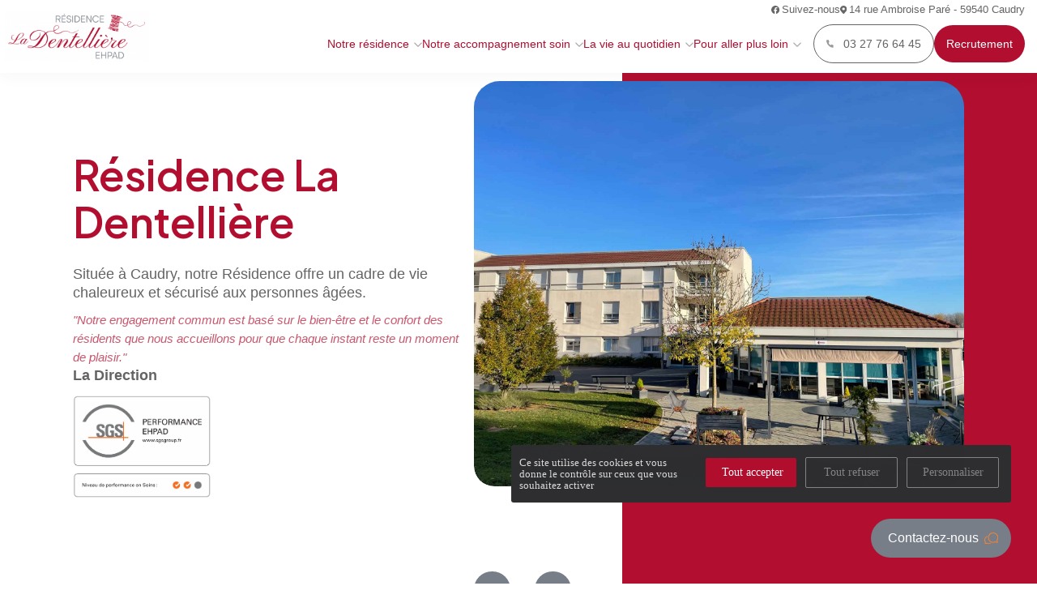

--- FILE ---
content_type: text/html; charset=UTF-8
request_url: https://residence-la-dentelliere.com/fr/
body_size: 12475
content:
 
<!DOCTYPE html>

<html lang="fr">

<head>
    <title>Résidence La Dentellière à Caudry | Accueil</title>

    <!-- Meta -->
    <meta charset="utf-8">
    <meta name="viewport" content="width=device-width, initial-scale=1.0">
    <meta name="description" content="Notre Résidence La Dentellière à Caudry accueille les personnes âgées semi- autonomes et dépendantes dans un cadre médicalisé, sécurisé.">
    <meta name="author" content="">

    <!-- Canonical -->
    <link rel="canonical" href="https://residence-la-dentelliere.com/fr" />
   <!-- Google Tag Manager -->
   <script>
        (function(w, d, s, l, i) {
            w[l] = w[l] || [];
            w[l].push({
                'gtm.start': new Date().getTime(),
                event: 'gtm.js'
            });
            var f = d.getElementsByTagName(s)[0],
                j = d.createElement(s),
                dl = l != 'dataLayer' ? '&l=' + l : '';
            j.async = true;
            j.src =
                'https://www.googletagmanager.com/gtm.js?id=' + i + dl;
            f.parentNode.insertBefore(j, f);
        })(window, document, 'script', 'dataLayer', 'GTM-MGG2P76');
    </script>
    <!-- End Google Tag Manager -->

    

    <!-- Brandflow - CSS files & libraries -->
    <link rel="stylesheet" href="https://residence-la-dentelliere.com/template/custom2/assets/plugins/lightGallery-master/dist/css/lightgallery-bundle.min.css">
    <link rel="stylesheet" href="https://residence-la-dentelliere.com/template/custom2/assets/plugins/OwlCarousel2-2.3.4/dist/assets/owl.carousel.min.css">
    <link rel="stylesheet" href="https://residence-la-dentelliere.com/template/custom2/assets/css/app.css">


    <meta property="og:title" content="Résidence La Dentellière à Caudry | Accueil" />
    <meta property="og:description" content="Notre Résidence La Dentellière à Caudry accueille les personnes âgées semi- autonomes et dépendantes dans un cadre médicalisé, sécurisé." />
    <meta property="og:image" content="/assets/kcfinder/upload/sites/files/242/fichiers/SGS_EHPAD_PERFORMANCE_FR_SOINS_2_PNG.png" />
    <meta property="og:url" content="https://residence-la-dentelliere.com/fr" />
    <meta property="og:type" content="website" />


    <!-- COOKIES - Tarteaucitron -->

    <script src="https://residence-la-dentelliere.com/template/custom2/assets/plugins/tarteaucitron/tarteaucitron.js"></script>

    <script type="text/javascript">
        tarteaucitron.init({
            "privacyUrl": "",
            /* Privacy policy url */
            "bodyPosition": "bottom",
            /* or top to bring it as first element for accessibility */

            "hashtag": "#tarteaucitron",
            /* Open the panel with this hashtag */
            "cookieName": "tarteaucitron",
            /* Cookie name */

            "orientation": "middle",
            /* Banner position (top - bottom) */

            "groupServices": false,
            /* Group services by category */
            "serviceDefaultState": "wait",
            /* Default state (true - wait - false) */

            "showAlertSmall": false,
            /* Show the small banner on bottom right */
            "cookieslist": false,
            /* Show the cookie list */

            "closePopup": false,
            /* Show a close X on the banner */

            "showIcon": true,
            /* Show cookie icon to manage cookies */
            //"iconSrc": "", /* Optionnal: URL or base64 encoded image */
            "iconPosition": "BottomRight",
            /* BottomRight, BottomLeft, TopRight and TopLeft */

            "adblocker": false,
            /* Show a Warning if an adblocker is detected */

            "DenyAllCta": true,
            /* Show the deny all button */
            "AcceptAllCta": true,
            /* Show the accept all button when highPrivacy on */
            "highPrivacy": true,
            /* HIGHLY RECOMMANDED Disable auto consent */

            "handleBrowserDNTRequest": false,
            /* If Do Not Track == 1, disallow all */

            "removeCredit": false,
            /* Remove credit link */
            "moreInfoLink": true,
            /* Show more info link */

            "useExternalCss": false,
            /* If false, the tarteaucitron.css file will be loaded */
            "useExternalJs": false,
            /* If false, the tarteaucitron.js file will be loaded */

            //"cookieDomain": ".my-multisite-domaine.fr", /* Shared cookie for multisite */

            "readmoreLink": "",
            /* Change the default readmore link */

            "mandatory": true,
            /* Show a message about mandatory cookies */
            "mandatoryCta": true /* Show the disabled accept button when mandatory on */
        });


        // Tarteaucitron GA
        tarteaucitron.user.gajsUa = 'UA-XXXXXXXX-X';
        tarteaucitron.user.gajsMore = function() {
            /* add here your optionnal _ga.push() */
        };
        (tarteaucitron.job = tarteaucitron.job || []).push('gajs');
    </script>

</head>


<!-- Style Header V4 -->
<style type="text/css">

* {
    --color-primary: #b20e2f;
    --color-secondary: #777e88;
    --color-ternary: ;
    --filter-primary: invert(20%) sepia(28%) saturate(6004%) hue-rotate(329deg) brightness(91%) contrast(114%);;
    --filter-secondary: ;
    --color-ui-grey: #f2f2f2;
}

.white,
.color-white {
    color: #fff;
}

.bg-color-white,
.bg-white {
    background: #fff;
}

.clear-body-text {
    color: #fff;
}

.bg-color-ui-grey,
.bg-ui-grey {
    background: var(--color-ui-grey);
}

.color-ui-grey {
    color: var(--color-ui-grey);
}

.color-warning {
    color: #f54b4b;
}

.color-success {
    color: rgb(46, 192, 124);
}

.color-text,
.color-body-text {
    color: #646464;
}



.color-primary {
    color: var(--color-primary) !important;
}

.color-secondary {
    color: var(--color-secondary) !important;
}

.color-ternary {
    color: var(--color-ternary) !important;
}


.fill-primary,
.bg-color-primary,
.bg-primary {
    background: var(--color-primary);
}

.fill-secondary,
.bg-color-secondary,
.bg-secondary {
    background: var(--color-secondary);
}

.fill-ternary,
.bg-color-ternary,
.bg-ternary {
    background: var(--color-ternary);
}


</style>

<body class="site-242">


    <div class="o-wrapper">
        <div class="o-container">

            <div class="site-overlay"></div>
<div data-modal-target="modal_contact" class="modal modal-shadow modal-fixed bg-white modal-contact-side hpd">
    <div class="btn-icon-cross close-btn">
        <svg width="35.968" height="36.264" viewBox="0 0 35.968 36.264">
            <!-- SVG cross icon omitted for brevity -->
        </svg>
    </div>

    <div class="content fx-col al-start gap">
        <p class="sans-font h3 color-primary">Demande d'informations</p>
        <p>Laissez-nous vos coordonnées pour être contacté par notre établissement</p>

        
        <div class="w-100 fx-col contact-form mt-2">
            <form action="https://residence-la-dentelliere.com/fr/contact/check_form_contact" id="primary_contact_form" method="post" accept-charset="utf-8">
            <input type="hidden" name="url_destination" value="https://residence-la-dentelliere.com/fr/#/?sub=true" />


                <div class="fx-wr form-row">
                    <div class="fx-col w-50">
                        <label for="email">Votre email</label>
                        <input type="text" name="email" value="" id="email" class="form-control"  />
                    </div>

                  <div class="fx-col w-50">
                        <label for="telephone">Votre numéro de téléphone</label>
                        <input type="text" name="telephone" value="" id="telephone" class="form-control" maxlength="10" oninput="this.value = this.value.replace(/[^0-9]/g,'').slice(0,10);"  />
                    </div>

                </div>

                <div class="fx-wr form-row">
                    <div class="fx-col w-50">
                        <label for="prenomProche">Pr&eacute;nom du proche concerné</label>
                        <input type="text" name="prenomProche" value="" id="prenomProche" class="form-control"  />
                    </div>
                    <div class="fx-col w-50">
                        <label for="nomProche">Nom du proche concerné</label>
                        <input type="text" name="nomProche" value="" id="nomProche" class="form-control"  />
                    </div>
                </div>

                <div class="fx-wr form-row">

                    <div class="fx-col w-50">
                        <label for="prenomProche">Age du proche concerné</label>
                        <input type="text" name="ageProche" value="" id="ageProche" class="form-control" maxlength="2" oninput="this.value = this.value.replace(/[^0-9]/g,'').slice(0,2);"  />
                    </div>

                    <div class="fx-col w-50">
                      <label for="nomProche">Code postal du proche concerné</label>
                      <input type="text" name="codepostProche" value="" id="codepostProche" class="form-control" maxlength="5" oninput="this.value = this.value.replace(/[^0-9]/g,'').slice(0,5);"  />
                  </div>

                </div>

                <div style="display:none;">
                    <input type="text" name="localite" value="" id="localite"  />
<input type="text" name="delaiPlacement" value="" id="delaiPlacement"  />
                </div>


            <!-- CGU -->
            <div class="privacy-policy mt-2">
                <div class="checkbox">
                    <input type="checkbox" name="cgu" value="cgu_ok" id="cgu"  />
                </div>
                <p>J’autorise l’utilisation des données personnelles, conformément à notre
                    <a href="https://residence-la-dentelliere.com//politique-de-confidentialite">politique de confidentialité</a>
                </p>
                            </div>

            <input type="submit" name="submit_modal" value="Envoyer">

            <p>Conformément aux dispositions de l’article L. 223-2 du Code de la Consommation, vous pouvez vous inscrire sur la liste d’opposition au démarchage téléphonique « Bloctel »
                <a class="color-primary" target="_blank" href="https://www.bloctel.gouv.fr/" rel="noreferrer noopener">https://www.bloctel.gouv.fr/</a>
            </p>

            </form>
        </div>
    </div>
</div>

<button data-modal-target="modal_contact" class="btn fill-secondary" type="button">
    Contactez-nous
    <img src="https://residence-la-dentelliere.com//template/custom2/assets/img/svg/icon-dialog-white.svg" alt="">
</button>

            <div class="btn icon-arrow" id="scroll-top"></div>

            <div class="navtop-block scrolling">
                <div id="burger" class="fx-col flex-center-all"><span></span><span></span></div>
                <div class="nav-social-media fx-row al-ce j-end">
                    

                                            <a target="_blank" href="https://www.facebook.com/people/R%C3%A9sidence-La-Dentelli%C3%A8re/100057090354971/" class="fx-row al-ce">
                            <img src="https://residence-la-dentelliere.com//template/custom2/assets/img/svg/icon-facebook-white.svg" alt="">Suivez-nous
                        </a>
                                        <a href="javascript:void(0);" style="cursor: initial;" class="fx-row al-ce">
                        <img src="https://residence-la-dentelliere.com//template/custom2/assets/img/svg/icon-location-white.svg" alt="">14 rue Ambroise Paré - 59540 Caudry                    </a>
                </div>


                <div class="menu-container al-ce fx-row">
                    <a href="https://residence-la-dentelliere.com/fr" class="logo">
                        <img id="logo-header" src="https://residence-la-dentelliere.com/assets/kcfinder/upload/sites/242/logo_residence_la_dentelliere_ehpad_thumb.png" alt="Dentellière">
                    </a>
                    <div class="navtop navtop-container">
                        <div class="menu-navtop-container">
                            <ul class="menu">
                                <!-- NOTRE ACCUEIL -->
                                <li class="menu-item-has-children menu-item">
                                    <a href="https://residence-la-dentelliere.com/fr/notre-residence">
                                        Notre résidence                                    </a>
                                    <ul class="sub-menu">
                                                                                    <li class="menu-item">
                                                <a href="https://residence-la-dentelliere.com/fr/notre-residence/#presentation">Présentation</a>
                                            </li>
                                                                                    <li class="menu-item">
                                                <a href="https://residence-la-dentelliere.com/fr/notre-residence/#demarche-qualite">Démarche qualité</a>
                                            </li>
                                                                                    <li class="menu-item">
                                                <a href="https://residence-la-dentelliere.com/fr/notre-residence/#demarche-eco-responsable">Démarche Éco responsable</a>
                                            </li>
                                                                            </ul>
                                </li>


                                <!-- NOTRE ACCOMPAGNEMENT SOIN -->
                                <li class="menu-item-has-children menu-item">
                                    <a href="https://residence-la-dentelliere.com/fr/notre-accompagnement-soin">
                                        Notre accompagnement soin                                    </a>
                                    <ul class="sub-menu">
                                                                                    <li class="menu-item">
                                                <a href="https://residence-la-dentelliere.com/fr/notre-accompagnement-soin/#les-equipes-soignantes">Les équipes soignantes</a>
                                            </li>
                                                                                    <li class="menu-item">
                                                <a href="https://residence-la-dentelliere.com/fr/notre-accompagnement-soin/#activites-therapeutiques">Activités thérapeutiques</a>
                                            </li>
                                                                                    <li class="menu-item">
                                                <a href="https://residence-la-dentelliere.com/fr/notre-accompagnement-soin/#accompagnement-specialise">Accompagnement spécialisé</a>
                                            </li>
                                                                                    <li class="menu-item">
                                                <a href="https://residence-la-dentelliere.com/fr/notre-accompagnement-soin/#intervenants-exterieurs-et-partenariats">Intervenants extérieurs et partenariats</a>
                                            </li>
                                                                            </ul>
                                </li>

                                <!-- LA VIE AU QUOTIDIEN -->
                                <li class="menu-item-has-children menu-item">
                                    <a href="https://residence-la-dentelliere.com/fr/la-vie-au-quotidien">
                                        La vie au quotidien                                    </a>
                                    <ul class="sub-menu">
                                                                                    <li class="menu-item">
                                                <a href="https://residence-la-dentelliere.com/fr/la-vie-au-quotidien/#nos-valeurs">Nos valeurs</a>

                                            </li>
                                                                                    <li class="menu-item">
                                                <a href="https://residence-la-dentelliere.com/fr/la-vie-au-quotidien/#restauration">Restauration</a>

                                            </li>
                                                                                    <li class="menu-item">
                                                <a href="https://residence-la-dentelliere.com/fr/la-vie-au-quotidien/#animations-et-sorties">Animations et sorties</a>

                                            </li>
                                                                                    <li class="menu-item">
                                                <a href="https://residence-la-dentelliere.com/fr/la-vie-au-quotidien/#les-services">Les services</a>

                                            </li>
                                                                            </ul>
                                </li>

                                <!-- POUR ALLER PLUS LOIN -->
                                <li class="menu-item-has-children menu-item">
                                    <a href="javascript:void(0);">
                                        Pour aller plus loin                                    </a>
                                    <ul class="sub-menu">
                                                                                <li class="menu-item">
                                            <a href="https://residence-la-dentelliere.com/fr/contact">Nous contacter</a>
                                        </li>
                                        <li class="menu-item">
                                            <a href="https://residence-la-dentelliere.com/fr/horaires-et-acces">Horaires et accès</a>
                                        </li>
                                        <li class="menu-item">
                                            <a href="https://residence-la-dentelliere.com/fr/galerie-photo">La galerie photos</a>
                                        </li>

                                        <li class="menu-item">
                                            <a href="https://residence-la-dentelliere.com/fr/les-demarches-dadmission">Démarches d'admission</a>
                                        </li>
                                        <li class="menu-item">
                                            <a href="https://residence-la-dentelliere.com/fr/les-aides-financieres">Les aides financières</a>
                                        </li>
                                        <li class="menu-item">
                                            <a href="https://residence-la-dentelliere.com/fr/faq">FAQ</a>
                                        </li>

                                    </ul>
                                </li>


                                <!-- ACTUALITES -->
                                <li class="menu-item actualites">
                                    <a href="https://residence-la-dentelliere.com/fr/actualites">
                                        Actualités                                    </a>
                                </li>
                            </ul>

                        </div>
                    </div>


                    <div class="cta-menu-block">
                        <div class="reach-out fx-row al-ce">

                            <a href="tel:03 27 76 64 45" class="btn outline-white "><img class="mr-1" src="https://residence-la-dentelliere.com//template/custom2/assets/img/svg/icon-phone-white.svg" alt="">03 27 76 64 45</a>
                            <a href="https://residence-la-dentelliere.com/fr/emplois" class="btn white fill-primary">Recrutement</a>
                        </div>
                    </div>
                </div>
            </div>




            <div class="center">

    <div class="container">
        <p><!-- Main_header_slider_backdrop -->
<div class="header main-layout fx-col pos-rel ov-hidden">
<div class="fx-col fx-md-row gap-4 al-ce j-bet h-full hpd">
<div class="h-full content container-md tl fx-col j-ce al-ce  col z-i-front tl al-start">
<h1>R&eacute;sidence La Dentelli&egrave;re</h1>

<p class="mt-2 tl">Situ&eacute;e &agrave; Caudry, notre R&eacute;sidence offre un cadre de vie chaleureux et s&eacute;curis&eacute; aux personnes &acirc;g&eacute;es.</p>

<p><i>&quot;Notre engagement commun est bas&eacute; sur le bien-&ecirc;tre et le confort des r&eacute;sidents que nous accueillons pour que chaque instant reste un moment de plaisir.&quot;</i><br />
<b>La Direction</b></p>
<img alt="" class="label-certif mt-1" src="/assets/kcfinder/upload/sites/files/242/fichiers/SGS_EHPAD_PERFORMANCE_FR_SOINS_2_PNG.png" /></div>

<div class="carousel carousel-hero nav-bottom-left">
<div class="img-wr"><img alt="" src="/assets/kcfinder/upload/news/4046/gallery/1devanture.jpg" /></div>

<div class="img-wr"><img alt="" src="/assets/kcfinder/upload/news/4046/gallery/chambre_temoin_1.jpg" /></div>

<div class="img-wr"><img alt="" src="/assets/kcfinder/upload/news/4046/gallery/restaurant_uva.jpg" /></div>
</div>
</div>
</div>
<!-- Bloc_liste_atouts_bulles -->

<div class="fx-col flex-center-all bloc_atouts">
<div class="wrapper w-100 hpd vpd mx-auto fx-col tc c-fluid h-min-50">
<h2 class="color-primary mb-4">Nos atouts</h2>

<div class="gap-md-3 fx-col fx-md-row w-100 j-bet">
<div class="item w-100 w-md-33 fx-col flex-center-all color-primary">
<div class="checkmark mb-1"><svg height="147" viewbox="0 0 147 147" width="147"> <defs> <clippath id="clip-path"> <rect data-name="Rectangle 272" fill="#fff" height="60.713" id="Rectangle_272" width="59.713"></rect> </clippath> </defs> <g data-name="Groupe 603" id="Groupe_603" transform="translate(-278 -1012)"> <rect data-name="Rectangle 229" fill="var(--color-primary)" height="147" id="Rectangle_229" rx="23" transform="translate(278 1012)" width="147"></rect> <g data-name="Groupe 598" id="Groupe_598" transform="translate(334.644 1046.144)"> <g clip-path="url(#clip-path)" data-name="Groupe 579" id="Groupe_579" transform="translate(-13 9)"> <path d="M164.409,64.973a2.2,2.2,0,0,0-3.111,0L134.908,91.291,125.386,80.95a2.2,2.2,0,0,0-3.237,2.98l11.073,12.025a2.2,2.2,0,0,0,1.571.709h.047a2.2,2.2,0,0,0,1.553-.642l28.012-27.938a2.2,2.2,0,0,0,0-3.111" data-name="Tracé 97" fill="#fff" id="Tracé_97" transform="translate(-107.709 -56.994)"></path> <path d="M56.17,26.985a2.2,2.2,0,0,0-2.2,2.2A24.785,24.785,0,1,1,29.185,4.4a2.2,2.2,0,1,0,0-4.4A29.185,29.185,0,1,0,58.37,29.185a2.2,2.2,0,0,0-2.2-2.2" data-name="Tracé 98" fill="#fff" id="Tracé_98"></path> </g> </g> </g> </svg></div>

<p>Une cuisine vari&eacute;e, gourmande, &eacute;quilibr&eacute;e et pr&eacute;par&eacute;e sur place</p>
</div>
<!-- Item -->

<div class="item w-100 w-md-33 fx-col flex-center-all color-primary">
<div class="checkmark mb-1"><svg height="147" viewbox="0 0 147 147" width="147"> <defs> <clippath id="clip-path"> <rect data-name="Rectangle 272" fill="#fff" height="60.713" id="Rectangle_272" width="59.713"></rect> </clippath> </defs> <g data-name="Groupe 603" id="Groupe_603" transform="translate(-278 -1012)"> <rect data-name="Rectangle 229" fill="var(--color-primary)" height="147" id="Rectangle_229" rx="23" transform="translate(278 1012)" width="147"></rect> <g data-name="Groupe 598" id="Groupe_598" transform="translate(334.644 1046.144)"> <g clip-path="url(#clip-path)" data-name="Groupe 579" id="Groupe_579" transform="translate(-13 9)"> <path d="M164.409,64.973a2.2,2.2,0,0,0-3.111,0L134.908,91.291,125.386,80.95a2.2,2.2,0,0,0-3.237,2.98l11.073,12.025a2.2,2.2,0,0,0,1.571.709h.047a2.2,2.2,0,0,0,1.553-.642l28.012-27.938a2.2,2.2,0,0,0,0-3.111" data-name="Tracé 97" fill="#fff" id="Tracé_97" transform="translate(-107.709 -56.994)"></path> <path d="M56.17,26.985a2.2,2.2,0,0,0-2.2,2.2A24.785,24.785,0,1,1,29.185,4.4a2.2,2.2,0,1,0,0-4.4A29.185,29.185,0,1,0,58.37,29.185a2.2,2.2,0,0,0-2.2-2.2" data-name="Tracé 98" fill="#fff" id="Tracé_98"></path> </g> </g> </g> </svg></div>

<p>De nombreuses animations et activit&eacute;s</p>
</div>
<!-- Item -->

<div class="item w-100 w-md-33 fx-col flex-center-all color-primary">
<div class="checkmark mb-1"><svg height="147" viewbox="0 0 147 147" width="147"> <defs> <clippath id="clip-path"> <rect data-name="Rectangle 272" fill="#fff" height="60.713" id="Rectangle_272" width="59.713"></rect> </clippath> </defs> <g data-name="Groupe 603" id="Groupe_603" transform="translate(-278 -1012)"> <rect data-name="Rectangle 229" fill="var(--color-primary)" height="147" id="Rectangle_229" rx="23" transform="translate(278 1012)" width="147"></rect> <g data-name="Groupe 598" id="Groupe_598" transform="translate(334.644 1046.144)"> <g clip-path="url(#clip-path)" data-name="Groupe 579" id="Groupe_579" transform="translate(-13 9)"> <path d="M164.409,64.973a2.2,2.2,0,0,0-3.111,0L134.908,91.291,125.386,80.95a2.2,2.2,0,0,0-3.237,2.98l11.073,12.025a2.2,2.2,0,0,0,1.571.709h.047a2.2,2.2,0,0,0,1.553-.642l28.012-27.938a2.2,2.2,0,0,0,0-3.111" data-name="Tracé 97" fill="#fff" id="Tracé_97" transform="translate(-107.709 -56.994)"></path> <path d="M56.17,26.985a2.2,2.2,0,0,0-2.2,2.2A24.785,24.785,0,1,1,29.185,4.4a2.2,2.2,0,1,0,0-4.4A29.185,29.185,0,1,0,58.37,29.185a2.2,2.2,0,0,0-2.2-2.2" data-name="Tracé 98" fill="#fff" id="Tracé_98"></path> </g> </g> </g> </svg></div>

<p>Une unit&eacute; de Vie Alzheimer d&eacute;di&eacute;e avec jardin th&eacute;rapeutique attenant</p>
</div>
</div>
</div>
</div>
<!-- Bloc_image_texte_backdrop_overlap -->

<div class="fx-col flex-center-all bloc_image_texte_backdrop_overlap">
<div class="wrapper w-100 mx-auto fx-col fx-md-row al-ce tl hpd  vpd">
<div class="img-wr w-100 w-md-50 h-md-auto "><img alt="" src="/template/custom2/assets/img/img_bienvenue_residence.jpg" /></div>

<div class="text-box w-100 w-md-50 white px-md-3 px-g py-3 container-sm">
<h3 class="h2 white">Bienvenue &agrave; la r&eacute;sidence la Dentelli&egrave;re !</h3>

<p class="mt-2">Situ&eacute;e &agrave; 14km de Cambrai et &agrave; 27km de Valenciennes, la R&eacute;sidence est un lieu o&ugrave; il fait bon vivre. Construite r&eacute;cemment (2011), la r&eacute;sidence accueille les personnes &acirc;g&eacute;es semi-autonomes ou d&eacute;pendantes &agrave; partir de 60 ans.</p>
<a class="btn outline-white mt-2" href="/notre-residence">D&eacute;couvrir la r&eacute;sidence</a></div>
</div>
</div>
<!-- Bloc_row_texte_slider_grid -->

<div class="fx-col flex-center-all bloc_col_texte_col_slider_two_thirds">
<div class="hpd wrapper w-100 mx-auto gap fx-col-reverse fx-md-row al-ce tl vpd">
<div class="w-md-50">
<h3 class="h2 color-primary">Des &eacute;quipes attentives et form&eacute;es, au service des r&eacute;sidents</h3>
</div>

<div class="w-100 w-md-50">
<p class="my-2">Notre r&eacute;sidence offre une ambiance familiale et chaleureuse, garantissant lien social et respect des libert&eacute;s personnelles. Au quotidien, nos &eacute;quipes se mobilisent pour assurer un accompagnement personnalis&eacute;, s&eacute;curis&eacute; et bienveillant et apportent ainsi toute l&#39;attention n&eacute;cessaire au bien-&ecirc;tre de chaque r&eacute;sident.</p>
<a class="btn cta-base" href="/notre-accompagnement-soin/#les-equipes-soignantes">En savoir plus</a></div>
</div>

<div class="carousel carousel-grid w-100 h-md-auto h-max-700 h-max-md-unset mt-2 mt-md-0">
<div class="img-wr"><img alt="" src="/assets/kcfinder/upload/news/4046/gallery/accueil.jpg" /></div>

<div class="img-wr"><img alt="" src="/assets/kcfinder/upload/news/4046/gallery/chambre_temoin.jpg" /></div>

<div class="img-wr"><img alt="" src="/template/custom2/assets/img/header-accompagnement.jpg" /></div>
</div>
</div>
<!-- Bloc_services_titre_cols_service_cta_stacked -->

<div class="fx-col flex-center-all bloc_services_titre_cols_service_cta_stacked">
<div class="wrapper w-100 tl hpd vpd c-fluid">
<h2 class="mb-4 container-sm">Bien-&ecirc;tre et d&eacute;tente assur&eacute;s &agrave; la r&eacute;sidence la Dentelli&egrave;re !</h2>

<div class="w-100 mx-auto fx-col fx-md-row al-ce gap-md-3 gap-list fx-wr">
<p class="my-2">Des services, animations et activit&eacute;s sont propos&eacute;s aux r&eacute;sidents pour assurer le bien-&ecirc;tre de chaque r&eacute;sident. Toute notre &eacute;quipe est attentive &agrave; chaque r&eacute;sident afin que chaque journ&eacute;e soit le plus agr&eacute;able possible.</p>

<div class="col w-100 w-md-50 fx-col al-start">
<h3>La restauration</h3>

<p class="my-2">Une salle de restaurant est pr&eacute;sente &agrave; chaque &eacute;tage, ce qui permet aux r&eacute;sidents de manger en petit groupe. Les repas sont r&eacute;alis&eacute;s sur place par le chef et son &eacute;quipe. Afin que ces moments de partage continuent d&#39;&ecirc;tre gourmands, notre &eacute;quipe cuisine accorde une attention particuli&egrave;re aux produits et &agrave; la r&eacute;alisation des menus. Les menus sont vari&eacute;s, &eacute;quilibr&eacute;s et savoureux.</p>
<a class="btn cta-base" href="/la-vie-au-quotidien/#restauration">En savoir plus</a></div>

<div class="col w-100 w-md-50 fx-col al-start">
<h3>Les services</h3>

<p class="my-2">Nous proposons diff&eacute;rents services au sein de la r&eacute;sidence tels que : lingerie, salon de coiffure, soins sociaux-esth&eacute;tiques, etc</p>
<a class="btn cta-base" href="/la-vie-au-quotidien/#les-services">En savoir plus</a></div>

<div class="col w-100 w-md-50 fx-col al-start">
<h3>Les activit&eacute;s, ateliers et animations</h3>

<p class="my-2">Notre R&eacute;sidence organise des animations et activit&eacute;s vari&eacute;es chaque jour, pour le bien-&ecirc;tre et le plaisir de nos r&eacute;sidents comme par exemple:&nbsp; Ateliers culinaires, ateliers manuels, jeux de soci&eacute;t&eacute;, boutiques &eacute;ph&eacute;m&egrave;res, f&ecirc;tes des anniversaires du mois, etc</p>
<a class="btn cta-base" href="/la-vie-au-quotidien/#animations-et-sorties">En savoir plus</a></div>

<div class="col w-100 w-md-50 fx-col al-start">
<h3>Les visites</h3>

<p class="my-2">Nos r&eacute;sidents peuvent recevoir leurs proches quand ils le souhaitent, de pr&eacute;f&eacute;rence l&#39;apr&egrave;s-midi dans le but de permettre &agrave; nos &eacute;quipes de r&eacute;aliser les soins le matin. Des espaces d&eacute;di&eacute;s ont &eacute;galement &eacute;t&eacute; am&eacute;nag&eacute;s au sein de la r&eacute;sidence pour leur permettre de passer de bons moments entour&eacute;s de leur famille ou amis (restaurants, salons, jardin, etc).</p>
<a class="btn cta-base" href="/faq">En savoir plus</a></div>
</div>
</div>
</div>
<!-- Bloc_focus_image_fond_couleur_col_texte_cta -->

<div class="fx-col flex-center-all bloc_focus_image_fond_couleur_col_texte_cta">
<div class="hpd w-100 c-fluid">
<div class="bg-primary  wrapper w-100 tl  fx-col fx-md-row al-ce rounded">
<div class="color-white fx-col flex-center-all px-3 py-3 w-100 w-md-50">
<div class="content fx-col al-start gap-2">
<h2 class="color-white">Visite virtuelle de la r&eacute;sidence La Dentelli&egrave;re</h2>

<p class="mt-2">D&eacute;couvrez l&#39;EHPAD La Dentelli&egrave;re comme si vous y &eacute;tiez ! La visite virtuelle vous permet de d&eacute;couvrir les espaces privatifs, les espaces partag&eacute;s ainsi que les espaces ext&eacute;rieurs de notre R&eacute;sidence et de vous familiariser avec notre offre avant de venir nous rencontrer !</p>
<a class="mt-2 btn cta-base-fill-white" href="https://jesuisbienvu.fr/visitesvirtuelles/LaDentelliereCAUDRY.html" target="_blank">D&eacute;couvrir</a></div>
</div>

<div class="w-100 w-md-50 pr-md-3 py-md-3">
<div class="img-wr"><img alt="" src="/template/custom2/assets/img/img_visite_virtuelle.jpg" /></div>
</div>
</div>
</div>
</div>
<!-- Bloc_testimonials_carousel -->

<div class="fx-col flex-center-all bloc_testimonials_carousel">
<div class="wrapper w-100 tl fx-col al-start">
<div class="hpd vpd fx-col fx-md-row j-bet al-start gap-4 w-100">
<div class="w-100 w-md-40 fx-col al-start">
<h3 class="h2-5">Ce que nos r&eacute;sidents pensent de nous</h3>
</div>

<div class="w-md-60 mt-2 mt-md-0 carousel carousel-two-cols gap-2 nav-bottom-right">
<div class="item fx-col al-start">
<p class="mt-1">&laquo; Superbe endroit ! Personnel sympathique et tr&egrave;s professionnel !!! &Ecirc;tre &agrave; l&rsquo;&eacute;coute du patient et de la famille cela est tr&egrave;s rassurant !! Encadrement au top merci &agrave; tous &raquo;</p>
<!--<p class="h4">Michel D., r&eacute;sident</p>--></div>

<div class="item fx-col al-start">
<p class="mt-1">&laquo; Un lieu exceptionnel en termes de bienveillance, de prise en charge des soins et de professionalisme. Je remercie Madame Delsarte et l&rsquo;ensemble du personnel pour les soins prodigu&eacute;s &agrave; mon p&egrave;re qui vient d&rsquo;int&eacute;grer l&rsquo;&eacute;tablissement que je recommande &agrave; chaque famille. La bientraitance est le maitre mot qui circule dans l&rsquo;&eacute;tablissement &raquo;</p>
<!--<p class="h4">Michel D., r&eacute;sident</p>--></div>

<div class="item fx-col al-start">
<p class="mt-1">&laquo; Ma maman a &eacute;t&eacute; accueillie pendant 9 ans et demi &agrave; la Dentelli&egrave;re. Elle a &eacute;t&eacute; entour&eacute;e, soign&eacute;e, &eacute;cout&eacute;e par un personnel d&eacute;vou&eacute;.<br />
Si on a un souci, ou une question, il faut aller discuter avec la Directrice ou les soignants qui essaient de r&eacute;soudre les probl&egrave;mes. Je recommande cet &eacute;tablissement pour d&rsquo;autres familles &raquo;</p>
<!--<p class="h4">Michel D., r&eacute;sident</p>--></div>

<div class="item fx-col al-start">
<p class="mt-1">&laquo; J&rsquo;ai eu la chance de travailler dans cet &eacute;tablissement pour des remplacements au sein de la cuisine. La structure est tr&egrave;s bien &eacute;quip&eacute;e, respecte toutes les normes en vigueur, le personnel est tr&egrave;s impliqu&eacute; et attach&eacute; &agrave; un superbe accompagnement des r&eacute;sidents. La Direction est &agrave; l&rsquo;&eacute;coute et privil&eacute;gie une cuisine &agrave; base de produits frais. Ce fut un plaisir d&rsquo;y travailler &raquo;</p>
<!--<p class="h4">Michel D., r&eacute;sident</p>--></div>

<div class="item fx-col al-start">
<p class="mt-1">&laquo; Une &eacute;quipe dynamique &agrave; l&rsquo;&eacute;coute des r&eacute;sidents. Nous les soutenons dans cette p&eacute;riode si difficile &raquo;</p>
<!--<p class="h4">Michel D., r&eacute;sident</p>--></div>

<div class="item fx-col al-start">
<p class="mt-1">&laquo; &Eacute;quipe au top, beaucoup d&rsquo;activit&eacute;s propos&eacute;es, beau cadre de vie, je recommande cet EHPAD ++ &raquo;</p>
<!--<p class="h4">Michel D., r&eacute;sident</p>--></div>
</div>
</div>
</div>
</div>
<!-- Bloc_acces_rapide_cols_icons -->

<div class="fx-col flex-center-all bloc_acces_rapide_cols_icons">
<div class="wrapper w-100 hpd mt-g mx-auto fx-col tc c-fluid ">
<div class="inner-wrapper hpd w-100 hpd vpd mx-auto">
<h2 class="color-primary title">Acc&egrave;s rapide</h2>

<div class="gap-md-2 fx-col fx-md-row w-100 j-bet al-ce"><!-- Item -->
<div class="item w-50 w-md-25 fx-col flex-center-all color-primary"><a class="icon" href="urrrl"><svg height="62.613" viewbox="0 0 51.974 62.613" width="51.974"> <g data-name="Groupe 402" id="svg_inner_group" transform="translate(-270 -5853.131)"> <g data-name="001-files" id="_001-files" transform="translate(270 5853.131)"> <path d="M93.859,13.763,81.779,1.632A5.591,5.591,0,0,0,77.852,0H56.36a5.529,5.529,0,0,0-5.523,5.523V7.337H49.023A5.529,5.529,0,0,0,43.5,12.86V57.09a5.529,5.529,0,0,0,5.523,5.523h33.61a5.509,5.509,0,0,0,5.5-5.5V55.275H89.97a5.509,5.509,0,0,0,5.5-5.5v-32.1A5.507,5.507,0,0,0,93.859,13.763Zm-4.635.545h-8V6.276Zm-4.757,42.8a1.836,1.836,0,0,1-1.834,1.834H49.023a1.856,1.856,0,0,1-1.854-1.854V12.86a1.856,1.856,0,0,1,1.854-1.854h1.815V49.753a5.529,5.529,0,0,0,5.523,5.523H84.467Zm5.5-5.5H56.36a1.856,1.856,0,0,1-1.854-1.854V5.523A1.856,1.856,0,0,1,56.36,3.669h21.2V16.142a1.834,1.834,0,0,0,1.834,1.834H91.8v31.8A1.836,1.836,0,0,1,89.97,51.607Z" data-name="Tracé 39" fill="#000" id="Tracé_39" transform="translate(-43.5 0)"> </path> <path d="M196.67,209.5H172.334a1.834,1.834,0,1,0,0,3.669H196.67a1.834,1.834,0,0,0,0-3.669Z" data-name="Tracé 40" fill="#000" id="Tracé_40" transform="translate(-154.969 -183.88)"></path> <path d="M311.211,269.5h-8.377a1.834,1.834,0,0,0,0,3.669h8.377a1.834,1.834,0,0,0,0-3.669Z" data-name="Tracé 41" fill="#000" id="Tracé_41" transform="translate(-269.51 -236.543)"></path> <path d="M172.334,273.169h8.621a1.834,1.834,0,1,0,0-3.669h-8.621a1.834,1.834,0,1,0,0,3.669Z" data-name="Tracé 42" fill="#000" id="Tracé_42" transform="translate(-154.969 -236.543)"></path> <path d="M196.67,329.5H172.334a1.834,1.834,0,1,0,0,3.669H196.67a1.834,1.834,0,1,0,0-3.669Z" data-name="Tracé 43" fill="#000" id="Tracé_43" transform="translate(-154.969 -289.205)"></path> </g> </g> </svg> </a>

<p>Documentation</p>
</div>
<!-- Item -->

<div class="item w-50 w-md-25 fx-col flex-center-all color-primary"><a class="icon" href="/assets/kcfinder/upload/files/pdf/d64071a730d4404c0dda0387ee791d78/dossier-inscription/inscription_cerfa_14732-03.pdf"><svg data-name="002-book" height="48.72" id="svg_inner_group" viewbox="0 0 59.826 48.72" width="59.826"> <path d="M58.127,56.057c-.112,0-2.423-.082-5.815-.007V49.1a1.76,1.76,0,0,0-1.906-1.753c-6.763.565-15.367,3.553-20.494,9-5.127-5.451-13.731-8.439-20.494-9A1.76,1.76,0,0,0,7.513,49.1v7.142c-1.927-.073-3.75-.124-5.7-.181A1.76,1.76,0,0,0,0,57.815V89.859a1.759,1.759,0,0,0,1.641,1.756c7,.471,18.724.524,27.581,4.3a1.764,1.764,0,0,0,1.381,0c8.857-3.778,20.579-3.83,27.581-4.3a1.759,1.759,0,0,0,1.641-1.756V57.815a1.76,1.76,0,0,0-1.7-1.759Zm-9.334-4.982V81.232a37.333,37.333,0,0,0-17.121,8.693V59.68C35.522,54.876,42.813,51.981,48.793,51.075Zm-37.761,0c5.98.906,13.271,3.8,17.121,8.6V89.925a37.333,37.333,0,0,0-17.121-8.693ZM3.519,88.2V59.627c1.26.037,2.608.079,3.994.132V82.667A1.76,1.76,0,0,0,8.948,84.4,35.2,35.2,0,0,1,23.06,90.312C16.113,88.753,8.841,88.5,3.519,88.2Zm52.787,0c-5.313.3-12.591.549-19.541,2.108A35.2,35.2,0,0,1,50.877,84.4a1.76,1.76,0,0,0,1.435-1.729V59.57c1.62-.036,3-.037,3.994-.028V88.2Z" data-name="Tracé 44" fill="#000" id="Tracé_44" transform="translate(0 -47.336)"></path> <path d="M140.087,168.207a18.828,18.828,0,0,0-7.146-2.916,2.021,2.021,0,1,0-.674,3.986,14.739,14.739,0,0,1,5.508,2.247,2.021,2.021,0,1,0,2.311-3.317Z" data-name="Tracé 45" fill="#000" id="Tracé_45" transform="translate(-115.67 -151.705)"> </path> <path d="M139.885,252.931a21.6,21.6,0,0,0-6.943-2.877,2.021,2.021,0,1,0-.674,3.986,18.051,18.051,0,0,1,5.509,2.341,2.022,2.022,0,0,0,2.107-3.45Z" data-name="Tracé 46" fill="#000" id="Tracé_46" transform="translate(-115.666 -226.726)"> </path> <path d="M305.644,171.523a14.739,14.739,0,0,1,5.508-2.247,2.021,2.021,0,1,0-.674-3.986,18.826,18.826,0,0,0-7.146,2.916,2.021,2.021,0,0,0,2.311,3.317Z" data-name="Tracé 47" fill="#000" id="Tracé_47" transform="translate(-267.924 -151.704)"> </path> <path d="M311.122,250.054a21.6,21.6,0,0,0-6.943,2.877,2.022,2.022,0,0,0,2.107,3.45,18.052,18.052,0,0,1,5.509-2.341,2.021,2.021,0,1,0-.674-3.986Z" data-name="Tracé 48" fill="#000" id="Tracé_48" transform="translate(-268.573 -226.726)"> </path> </svg> </a>

<p>Dossier d&#39;inscription</p>
</div>
<!-- Item -->

<div class="item w-50 w-md-25 fx-col flex-center-all color-primary"><a class="icon" href="/galerie-photo"><svg data-name="004-gallery" height="54.36" id="svg_inner_group" viewbox="0 0 54.36 54.36" width="54.36"> <path d="M52.768,16.988h-6.9v-6.9a1.593,1.593,0,0,0-1.593-1.593h-6.9v-6.9A1.593,1.593,0,0,0,35.78,0H1.593A1.593,1.593,0,0,0,0,1.593V35.78a1.593,1.593,0,0,0,1.593,1.593h6.9v6.9a1.593,1.593,0,0,0,1.593,1.593h6.9v6.9A1.593,1.593,0,0,0,18.58,54.36H52.768a1.593,1.593,0,0,0,1.593-1.593V18.58A1.593,1.593,0,0,0,52.768,16.988Zm-18.58-13.8V22.637l-5.71-7.144a1.593,1.593,0,0,0-2.488,0l-7.3,9.137-7.3-9.137a1.593,1.593,0,0,0-2.488,0l-5.71,7.144V3.185Zm-31,24.553,6.954-8.7,7.3,9.137a1.593,1.593,0,0,0,2.488,0l7.3-9.137,6.954,8.7v6.449h-31Zm8.494,9.634h24.1a1.593,1.593,0,0,0,1.593-1.593v-24.1h5.309v31h-31Zm39.5,13.8h-31V45.867h24.1a1.593,1.593,0,0,0,1.593-1.593v-24.1h5.309Z" data-name="Tracé 52" fill="#000" id="Tracé_52" transform="translate(0 0)"></path> <path d="M135.873,69.533a4.766,4.766,0,1,0-4.766-4.766A4.772,4.772,0,0,0,135.873,69.533Zm0-6.348a1.581,1.581,0,1,1-1.581,1.581A1.583,1.583,0,0,1,135.873,63.185Z" data-name="Tracé 53" fill="#000" id="Tracé_53" transform="translate(-117.187 -53.63)"> </path> </svg> </a>

<p>Phototh&egrave;que</p>
</div>
<!-- Item -->

<div class="item w-50 w-md-25 fx-col flex-center-all color-primary"><a class="icon" href="/contact"><svg data-name="003-chat" height="48.907" id="svg_inner_group" viewbox="0 0 55.643 48.907" width="55.643"> <g data-name="Groupe 355" id="Groupe_355" transform="translate(0 0)"> <g data-name="Groupe 354" id="Groupe_354"> <path d="M50.753,44.032H39.342V35.882a4.9,4.9,0,0,0-4.891-4.891H4.891A4.9,4.9,0,0,0,0,35.882V55.444a4.9,4.9,0,0,0,4.891,4.891h1.63v4.891a1.632,1.632,0,0,0,2.534,1.356L16.3,61.75v6.735a4.9,4.9,0,0,0,4.891,4.891H37.218l9.37,6.247a1.631,1.631,0,0,0,2.534-1.356V73.376h1.63a4.9,4.9,0,0,0,4.891-4.891V48.923A4.9,4.9,0,0,0,50.753,44.032ZM17.023,57.351l0,0L9.781,62.179V58.7a1.63,1.63,0,0,0-1.63-1.63H4.891a1.632,1.632,0,0,1-1.63-1.63V35.882a1.632,1.632,0,0,1,1.63-1.63h29.56a1.632,1.632,0,0,1,1.63,1.63V55.444a1.632,1.632,0,0,1-1.63,1.63H17.932A1.656,1.656,0,0,0,17.023,57.351Zm35.36,11.134a1.632,1.632,0,0,1-1.63,1.63h-3.26a1.63,1.63,0,0,0-1.63,1.63V75.22l-7.247-4.831a1.63,1.63,0,0,0-.9-.274H21.192a1.632,1.632,0,0,1-1.63-1.63V60.334H34.451a4.9,4.9,0,0,0,4.891-4.891V47.293H50.753a1.632,1.632,0,0,1,1.63,1.63Z" data-name="Tracé 49" fill="#000" id="Tracé_49" transform="translate(0 -30.991)"> </path> </g> </g> <g data-name="Groupe 357" id="Groupe_357" transform="translate(6.521 16.302)"> <g data-name="Groupe 356" id="Groupe_356"> <path d="M74.672,180.991H61.63a1.63,1.63,0,0,0,0,3.26H74.672a1.63,1.63,0,0,0,0-3.26Z" data-name="Tracé 50" fill="#000" id="Tracé_50" transform="translate(-60 -180.991)"></path> </g> </g> <g data-name="Groupe 359" id="Groupe_359" transform="translate(6.521 9.781)"> <g data-name="Groupe 358" id="Groupe_358"> <path d="M84.67,120.991H61.63a1.63,1.63,0,1,0,0,3.26H84.67a1.63,1.63,0,0,0,0-3.26Z" data-name="Tracé 51" fill="#000" id="Tracé_51" transform="translate(-60 -120.991)"></path> </g> </g> </svg> </a>

<p>Contact</p>
</div>
</div>
</div>
</div>
</div>
</p>
        <a href=" https://residence-la-dentelliere.com/presentation ">

        </a>
    </div>
</div>
<!--/Headline Center v2-->
</div>

<!--=== Service Block ===-->
<!--=== End Service Block ===-->



</div>
</div>
<footer>

    <div class="wrapper hpd">
        <div class="col logo"><img src="https://residence-la-dentelliere.com/assets/kcfinder/upload/sites/242/logo_residence_la_dentelliere_ehpad_thumb.png" alt=""></div>
        <div class="col">
            <h5>Contact</h5>
            <p>Résidence La Dentellière  <br>
                14 rue Ambroise Paré<br>
                                59540 Caudry<br></p>
            <div class="contact">
                <a href="tel:03 27 76 64 45">Tel. 03 27 76 64 45</a>
                                    <a href="mailto:contact@residence-la-dentelliere.com">contact@residence-la-dentelliere.com</a>
                            </div>

        </div>
        <div class="col">
            <h5>Accès rapide</h5>
            <ul>
                                <li>
                <a href="https://residence-la-dentelliere.com/fr/galerie-photo">
                        Galerie Photo                    </a>
                </li>

                <li>
                <a href="https://residence-la-dentelliere.com/fr/postuler">
                        Candidature spontanée                    </a>
                </li>

                <li>
                    Infos pratiques
                </li>

                <li>
                <a href="https://residence-la-dentelliere.com/fr/mentions-legales">
                        - Mentions légales                    </a>
                </li>
                <li>
                <a href="https://residence-la-dentelliere.com/fr/politique-de-confidentialite">- Politique de confidentialité</a>
                </li>

                <!-- <li>
                                    <a href="https://residence-la-dentelliere.com/postuler">
                                        Candidature spontanée                                    </a>
                                </li> -->


            </ul>
        </div>
        <div class="col">
            <h5>À télécharger</h5>
            <ul class="list-unstyled">
                <li>
                <a id="porls_documentation_url" href="https://residence-la-dentelliere.com/assets/kcfinder/upload/files/pdf/d64071a730d4404c0dda0387ee791d78/plaquette940b2242/DMP-PRINT-Depliant-LaDentelliere-220927.pdf" target="_blank">
                        Documentations
                    </a>
                  
                </li>
                                    <li>
                        <a id="lfzkr_doss_inscription_url" href="https://residence-la-dentelliere.com/assets/kcfinder/upload/files/pdf/d64071a730d4404c0dda0387ee791d78/dossier-inscription/inscription_cerfa_14732-03.pdf" target="_blank">
                            Dossier d'inscription
                        </a>
                    </li>
                    <li>
                        <a href="https://residence-la-dentelliere.com/assets/kcfinder/upload/files/pdf/d64071a730d4404c0dda0387ee791d78/charte-accueil/charte_personne_accueillie.pdf" target="_blank">
                            <blockquote>Charte des droits et libertés de la<br> personne accueillie</blockquote>
                        </a>
                    </li>
                    <li>
                        <a href="https://residence-la-dentelliere.com/assets/kcfinder/upload/files/pdf/d64071a730d4404c0dda0387ee791d78/charte-dependante/CHARTE_DES_DROITS_ET_LIBERTES_DE_LA_PERSONNE_AGEE_DEPENDANTE.pdf" target="_blank">
                            <blockquote>Charte des droits et libertés de la<br> personne âgée dépendante</blockquote>
                        </a>
                    </li>
                            </ul>
        </div>
    </div>

    <p class="legal-notice">
        « En cas de litige entre le professionnel et le consommateur, ceux-ci s’efforceront de trouver une solution amiable.
        À défaut d’accord amiable, le consommateur a la possibilité de saisir gratuitement le médiateur de la consommation dont relève le professionnel, à savoir l’Association des Médiateurs Européens (AME CONSO), dans un délai d’un an à compter de la réclamation écrite adressée au professionnel.

        La saisine du médiateur de la consommation devra s’effectuer :
        • soit en complétant le formulaire prévu à cet effet sur le site internet de l’AME CONSO : www.mediationconso-ame.com
        • soit par courrier adressé à l’AME CONSO, 11 Place Dauphine – 75001 PARIS. »
    </p>
        <p class="legal-notice ethique-notice mt-1">
        Si vous souhaitez nous alerter sur un événement susceptible de refléter une situation contraire à l’éthique et notamment tout fait de corruption, de trafic d’influence et plus généralement toute violation d’une Loi ou d’un Règlement, vous pouvez nous écrire à l’adresse <a style="text-decoration:underline;" href="mailto:ethique@residence-la-dentelliere.com">ethique@residence-la-dentelliere.com</a>
    </p>

    <div class="copyright">
        <a href="https://brandflow.fr/" target="_blank" class="color-body-text mt-1">Conception brandflow.</a>
    </div>

</footer>



<!--=== FOOTER ===-->

<!--/footer-->


<!-- JS Global Compulsory -->
<script type="text/javascript" src="https://residence-la-dentelliere.com/template/custom2/assets/plugins/jquery/jquery.min.js"></script>
<script type="text/javascript" src="https://residence-la-dentelliere.com/template/custom2/assets/plugins/jquery/jquery-migrate.min.js"></script>
<script type="text/javascript" src="https://residence-la-dentelliere.com/template/custom2/assets/plugins/bootstrap/js/bootstrap.min.js"></script>

<!-- Brandflow - JS libraries -->
<script type="text/javascript" src="https://residence-la-dentelliere.com/template/custom2/assets/plugins/lightGallery-master/dist/lightgallery.min.js"></script>
<script type="text/javascript" src="https://residence-la-dentelliere.com/template/custom2/assets/plugins/smoothscroll.min.js"></script>
<script type="text/javascript" src="https://residence-la-dentelliere.com/template/custom2/assets/plugins/OwlCarousel2-2.3.4/dist/owl.carousel.min.js"></script>


<!-- Brandflow - JS custom scripts -->
<script type="text/javascript" src="https://residence-la-dentelliere.com/template/custom2/assets/js/global.js"></script>
<script type="text/javascript" src="https://residence-la-dentelliere.com/template/custom2/assets/js/main.js"></script>
<script type="text/javascript" src="https://residence-la-dentelliere.com/template/custom2/assets/js/sliders.js"></script>


<!-- JS Page Level -->
<script type="text/javascript" src="https://residence-la-dentelliere.com/template/custom2/assets/js/app.js"></script>
<script type="text/javascript" src="https://residence-la-dentelliere.com/template/custom2/assets/js/plugins/style-switcher.js"></script>


<script type="text/javascript">
    tarteaucitron.user.gtagUa = 'GTM-MGG2P76';
    tarteaucitron.user.gtagMore = function() {};
    (tarteaucitron.job = tarteaucitron.job || []).push('gtag');
</script>
<!-- <script>
    (function(i, s, o, g, r, a, m) {
        i['GoogleAnalyticsObject'] = r;
        i[r] = i[r] || function() {
            (i[r].q = i[r].q || []).push(arguments)
        }, i[r].l = 1 * new Date();
        a = s.createElement(o),
            m = s.getElementsByTagName(o)[0];
        a.async = 1;
        a.src = g;
        m.parentNode.insertBefore(a, m)
    })(window, document, 'script', '//www.google-analytics.com/analytics.js', 'ga');

    ga('create', 'GTM-MGG2P76', 'auto');
    ga('send', 'pageview');
</script> -->
</body>

</html>

--- FILE ---
content_type: image/svg+xml
request_url: https://residence-la-dentelliere.com//template/custom2/assets/img/svg/icon-facebook-white.svg
body_size: 237
content:
<svg xmlns="http://www.w3.org/2000/svg" width="10.896" height="10.896" viewBox="0 0 10.896 10.896">
  <path id="facebook" d="M12.831,7.758a5.4,5.4,0,0,1,2.75.748,5.5,5.5,0,0,1,1.376,8.312,5.551,5.551,0,0,1-3.074,1.836V14.738h1.068l.242-1.539H13.575V12.191a.876.876,0,0,1,.186-.579.852.852,0,0,1,.684-.26h.977V10q-.021-.007-.4-.054a7.931,7.931,0,0,0-.861-.054,2.151,2.151,0,0,0-1.545.551,2.13,2.13,0,0,0-.581,1.581V13.2H10.805v1.539h1.231v3.916A5.418,5.418,0,0,1,8.7,16.818a5.5,5.5,0,0,1,1.376-8.312,5.4,5.4,0,0,1,2.75-.748Z" transform="translate(-7.383 -7.758)" fill="#fff" fill-rule="evenodd"/>
</svg>


--- FILE ---
content_type: text/javascript
request_url: https://residence-la-dentelliere.com/template/custom2/assets/js/main.js
body_size: 3253
content:
// === Main js scripts

window.addEventListener("load", () => {});

document.addEventListener("DOMContentLoaded", function () {

    // === Dom selectors
    const topNav = document.querySelector(".navtop-block");
    const burger = document.getElementById("burger");
    const stAnchor = document.getElementById("scroll-top");
    const modalBoxes = document.querySelectorAll(".modal");
    const modalBtns = document.querySelectorAll("button[data-modal-target], a[data-modal-target]");
    const contentTogglers = document.querySelectorAll("[data-attr='content_toggle_section']");
    const contentDropdowns = document.querySelectorAll(".content-dropdown");
    const photoLightboxGrid = document.getElementById("grid-gallery-wrapper");
    const siteContactForms = document.querySelectorAll(".contact-form");

    // === Breakpoints and global variables
    const max_media_SM = window.matchMedia("(max-width: 767px)").matches;
    const max_media_MD = window.matchMedia("(max-width: 1199px)").matches;
    const min_media_MD = window.matchMedia("(min-width: 1199px)").matches;
    const min_viewport_height = window.matchMedia("(min-height: 670px)").matches;

    const media_LG = window.matchMedia("(min-width: 1200px) and (max-width: 1919px)").matches;
    const media_XL = window.matchMedia("(min-width: 1920px) and (max-width: 3000px)").matches;


    // On enlève l'overlay au cas où
    bf_bundleObj.bf_hideOverlay();

    // Reset des input
    /*setTimeout(() => {
        const siteFormsInputs = document.querySelectorAll('input[type=tel], input[type=text], input[type=email]');
        siteFormsInputs.forEach(input => {
            input.value = '';
        });
    }, 500);*/

    var global_resized = false;
    window.addEventListener('resize', () => {
        global_resized = true;
    });


    // === Site main menus 

    // Topnav
    if (topNav != null) {
        const topNavItems = document.querySelectorAll(".menu-item:not(.sub-menu .menu-item)");

        let handleMobileMainMenuToggle = () => {
            burger.addEventListener("click", (e) => {
                bf_bundleObj.bf_classArrTog([topNav, burger, ], "open");
                bf_bundleObj.bf_toggleLock([body], "lock-y");
            });
        }

        let handleMainMenuPos = () => {
            var lastScrollTop = 0;
            let mainMenuPosition = () => {
                if (document.documentElement.scrollTop > 280) {
                    var st = window.pageYOffset || document.documentElement.scrollTop;
                    if (st > lastScrollTop) {
                        topNav.classList.add("reduce");
                    } else {
                        topNav.classList.remove("reduce");
                    }
                    lastScrollTop = st <= 0 ? 0 : st;
                }
            }
            window.addEventListener('load', () => {
                mainMenuPosition();
            }, false);
            window.addEventListener('scroll', () => {
                mainMenuPosition();
            }, false);
        }

        // Reset menus on resize
        let handleMainMenuOnResize = () => {
            window.addEventListener('resize', () => {
                topNavItems.forEach(i => {
                    i.classList.remove("open");
                });
                [topNav, burger].forEach(o => {
                    o.classList.remove("open");
                })
                handleMenuLinks("mouseenter", "open");
                handleMenuLinks("click", "open");
            });
        }

        let handleMenuLinks = (evType, classname) => {
            bf_bundleObj.bf_classArrRemove(topNavItems, "is-active");
            var currTarget = null;
            // Disable top level links on mobile
            if (max_media_MD) {
                [].forEach.call(topNav.querySelectorAll(".menu-item-has-children a:not(.sub-menu a)"), l => {
                    l.setAttribute("href", "javascript:void(0);");

                });
            }
            [].forEach.call(topNav.querySelectorAll(".menu-item-has-children a:not(.sub-menu a)"), l => {
                if (l.getAttribute("href") === "javascript:void(0);") {
                    l.style.cssText = 'cursor:initial;'
                }
            });

            // Menu events
            [].forEach.call(topNav.querySelectorAll(".menu-item:not(.sub-menu .menu-item)"), o => {
                o.addEventListener(evType, ev => {
                    currTarget = o;

                    // Dropdowns
                    if (ev.target.classList.contains("menu-item-has-children")) {

                        if (evType === "mouseenter") {
                            o.classList.add(classname);
                            o.addEventListener("mouseleave", ev => {
                                setTimeout(() => {
                                    o.classList.remove(classname);
                                }, 100);
                            })
                        } else if (evType === "click") {
                            if (!o.classList.contains(classname)) {
                                o.classList.add(classname);
                            } else o.classList.remove(classname);
                        }
                    }

                    // Filtrer les éléments
                    let filterMenuItems = (arr, classname, callback) => {
                        const nodesArr = Array.from(arr);
                        const notTarget = nodesArr.filter(element => element != currTarget);
                        notTarget.forEach(i => {
                            i.classList.add(classname)
                        })
                    }
                    filterMenuItems(topNavItems, "is-active");
                })
                // Reset des éléments au mouseleave
                o.addEventListener("mouseleave", ev => {
                    bf_bundleObj.bf_classArrRemove(topNavItems, "is-active");
                })
            })
        }

        // Handle menu functions
        handleMainMenuPos();
        handleMainMenuOnResize();
        handleMobileMainMenuToggle();

        if (min_media_MD) {
            handleMenuLinks("mouseenter", "open");
        } else if (max_media_MD) {
            handleMenuLinks("click", "open");
        }
    }

    if (stAnchor !== null) {
        bf_bundleObj.bf_toggleWindowScrollDist(stAnchor, "show", 400, "scroll")
        stAnchor.addEventListener("click", (e) => {
            window.scrollTo({
                top: 0,
                behavior: 'smooth'
            });
        });
    }
    // === Modals

    const modalController = (dataAttr, triggerNodes, classname, evType, overlay) => {
        var dataAttr;
        var targetNodes;
        var overlay;

        // Compare les data dans le DOM et ajoute la classe aux éléments identiques 
        triggerNodes.forEach(b => {
            b.addEventListener(evType, (ev) => {
                const cAttr = ev.target.getAttribute(dataAttr);
                targetNodes = document.querySelectorAll("[" + dataAttr + "=" + cAttr + "]");
                targetNodes.forEach(el => {
                    if (el !== ev.target) {
                        el.classList.add(classname);
                    }
                })
                if (overlay === true) {
                    siteOverlay.classList.add(classname);
                }
            })
        })
        document.documentElement.addEventListener(evType, (ev) => {
            if (ev.target.classList.contains("close-btn") || ev.target === siteOverlay) {
                modalBoxes.forEach(t => {
                    t.classList.remove(classname);
                    siteOverlay.classList.remove(classname);
                })
            }
        });
    }
    modalController("data-modal-target", modalBtns, "visible", "click", true);


    // === Content toggle
    const togglesContentController = (dataAttr, classname, evType) => {
        if (contentTogglers !== undefined) {
            contentTogglers.forEach(toggler => {
                const attrTargets = toggler.querySelectorAll("[" + dataAttr + "]");
                const toggleBtns = toggler.querySelectorAll(".toggle");

                // Réinitialise les éléments du toggle
                let resetEls = (els) => {
                    els.forEach(el => {
                        el.classList.remove(classname);
                        if (el.hasAttribute(dataAttr) && el.classList.contains("content")) {
                            el.style.cssText = "transition: 300ms ease-out; transform:translateX(170%); overflow-hidden;";
                        }
                    })
                }

                // Styliser les éléments du toggle actif
                let triggerEls = (els) => {
                    els.forEach(el => {
                        el.classList.add(classname);
                        el.style.cssText = "transition: 300ms ease-out; transform:translateX(0); overflow-hidden;";
                    })
                }
                // Premier bouton actif si ce n'est pas déjà le cas
                // if (!toggleBtns[0].classList.contains(classname)) {
                //     toggleBtns[0].classList.add(classname);
                // }

                toggler.addEventListener(evType, (ev) => {
                    if (ev.target.classList.contains("toggle")) {
                        resetEls(attrTargets, toggleBtns);
                        var t = ev.target;
                        if (t.hasAttribute(dataAttr)) {
                            t.classList.add(classname);
                        }
                        const cAttr = t.getAttribute(dataAttr);
                        targetNodes = toggler.querySelectorAll(".content[" + dataAttr + "=" + cAttr + "]");
                        triggerEls(targetNodes);
                    }
                })
            })
        }
    }
    togglesContentController("data-content", "visible", "click");


    // === Text dropdowns

    const contentDropdownsController = (contentNodeSel, classname, evType) => {
        if (contentDropdowns) {
            contentDropdowns.forEach(parentNode => {
                const content = parentNode.querySelector(contentNodeSel);
                if (content != null) {
                    // Prop hauteur après un délai pour SEO
                    bf_bundleObj.bf_setHeight(content, "0", 300, 900);
                    parentNode.addEventListener(evType, (event) => {
                        (parentNode.classList.contains(classname)) ? parentNode.classList.remove(classname): parentNode.classList.add(classname);
                        (parentNode.classList.contains(classname)) ? bf_bundleObj.bf_setElementScrollHeight(content): content.style.cssText = "height:0px; transition:300ms ease-out;";

                        // const nodesArr = Array.from(contentDropdowns);
                        // const notTarget = nodesArr.filter(el => el != event.target);
                        // console.log(nodesArr, event.target, notTarget);
                    })
                }
            })
        }
    };

    contentDropdownsController(".inner-content", "visible", "click");


    // === Photo grid
    lightGallery(photoLightboxGrid);



    // Acces rapide
    // Récupère l'url du dossier d'inscription dans le footer et l'ajoute à l'acces rapide
    var urlDossier = document.getElementById("lfzkr_doss_inscription_url").getAttribute('href');
    var urlDocu = document.getElementById("porls_documentation_url").getAttribute('href');

    const accesRapide = document.querySelector(".bloc_acces_rapide_cols_icons");
    if (accesRapide !== null) {

        // Dossier inscription
        var dossierHtmlItem = accesRapide.querySelectorAll("div.item")[1];
        var dossierLink = dossierHtmlItem.querySelector(".icon");
        dossierLink.setAttribute("target", "_blank");

        // Documentation
        var docuHtmlItem = accesRapide.querySelectorAll("div.item")[0];
        var docuLink = docuHtmlItem.querySelector(".icon");
        docuLink.setAttribute("target", "_blank");
        docuLink.setAttribute("href", '');

        setTimeout(() => {
            if (urlDocu.length > 0) {
                docuLink.setAttribute("href", urlDocu);
            }
            if (urlDossier.length > 0) {
                dossierLink.setAttribute("href", urlDossier);
            }
        }, 1000);
    }

    var bloc1 = document.querySelectorAll('.bloc_text_left_headings_img_right');
    var bloc2 = document.querySelectorAll(".bloc_two_col_img_text");

    let checkHeightOfBlock = (arr, ch, cl, pxHeight) => {
        var h = pxHeight;
        if (arr !== undefined) {
            arr.forEach(d => {
                var e = d.querySelector(ch);
                var height = e.scrollHeight;
                if (height > h) {
                    return;
                } else {
                    d.classList.add(cl);
                }
            })
        }
    }
    checkHeightOfBlock(bloc1, ".fx-md-row", "align_center_block", 500);
    checkHeightOfBlock(bloc2, ".wrapper", "align_center_block", 500);
    


    
    // Handle footer pos

    const wr = document.querySelector(".o-wrapper");

    let stickyFooter = () => {
        var docHeight = document.documentElement.scrollHeight
        var fh = document.querySelector("footer").offsetHeight;
        var w = document.documentElement.clientWidth;
        var h = document.documentElement.clientHeight;

        if (min_media_MD && min_viewport_height) {
            document.querySelector("footer").style.cssText = "position:fixed; bottom:0;"
            wr.style.cssText = "height:" + (docHeight + 40) + "px; margin-bottom:" + fh + "px; ";
        } else {
            document.querySelector("footer").style.cssText = "position:relative; bottom:0;"
            wr.style.cssText = "";
        }
        if (w < 992 || h < 670) {
            document.querySelector("footer").style.cssText = "position:relative; bottom:0;"
            wr.style.cssText = "";
        }
    }
    setTimeout(() => {
        stickyFooter();
    }, 1000);

    window.addEventListener("resize", () => {
        stickyFooter();
    })


    // === Site contact forms
    if (siteContactForms !== null) {
        bf_bundleObj.bf_handleCheckbox(siteContactForms, "click");
    }

});

--- FILE ---
content_type: image/svg+xml
request_url: https://residence-la-dentelliere.com/template/custom2/assets/img/svg/icon-arrow-bottom-grey.svg
body_size: 96
content:
<svg xmlns="http://www.w3.org/2000/svg" width="9.705" height="5.477" viewBox="0 0 9.705 5.477">
  <path id="Tracé_9" data-name="Tracé 9" d="M8.437.5,4.469,4.468.5.5" transform="translate(0.384 0.384)" fill="none" stroke="#54565a" stroke-linecap="round" stroke-linejoin="round" stroke-width="1.25"/>
</svg>
